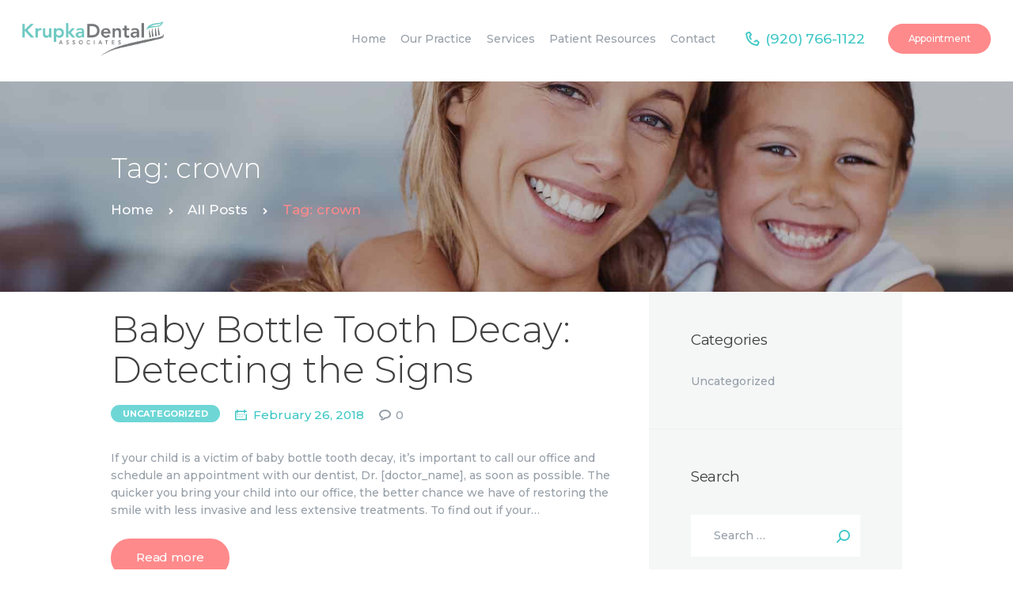

--- FILE ---
content_type: text/html; charset=UTF-8
request_url: https://krupkadental.com/tag/crown/
body_size: 19033
content:
<!DOCTYPE html>
<html lang="en-US" class="no-js scheme_default">
<head>
			<meta charset="UTF-8">
		<meta name="viewport" content="width=device-width, initial-scale=1, maximum-scale=1">
		<meta name="format-detection" content="telephone=no">
		<link rel="profile" href="https://gmpg.org/xfn/11">
		<link rel="pingback" href="https://krupkadental.com/xmlrpc.php">
		<title>crown | Krupka Dental</title>
<meta name='robots' content='max-image-preview:large' />
	<style>img:is([sizes="auto" i], [sizes^="auto," i]) { contain-intrinsic-size: 3000px 1500px }</style>
	<link rel='dns-prefetch' href='//fonts.googleapis.com' />
<link rel="alternate" type="application/rss+xml" title="Krupka Dental &raquo; Feed" href="https://krupkadental.com/feed/" />
<link rel="alternate" type="application/rss+xml" title="Krupka Dental &raquo; Comments Feed" href="https://krupkadental.com/comments/feed/" />
<link rel="alternate" type="application/rss+xml" title="Krupka Dental &raquo; crown Tag Feed" href="https://krupkadental.com/tag/crown/feed/" />
		<!-- This site uses the Google Analytics by MonsterInsights plugin v9.11.1 - Using Analytics tracking - https://www.monsterinsights.com/ -->
							<script src="//www.googletagmanager.com/gtag/js?id=G-Z4WTG01RXP"  data-cfasync="false" data-wpfc-render="false" type="text/javascript" async></script>
			<script data-cfasync="false" data-wpfc-render="false" type="text/javascript">
				var mi_version = '9.11.1';
				var mi_track_user = true;
				var mi_no_track_reason = '';
								var MonsterInsightsDefaultLocations = {"page_location":"https:\/\/krupkadental.com\/tag\/crown\/"};
								if ( typeof MonsterInsightsPrivacyGuardFilter === 'function' ) {
					var MonsterInsightsLocations = (typeof MonsterInsightsExcludeQuery === 'object') ? MonsterInsightsPrivacyGuardFilter( MonsterInsightsExcludeQuery ) : MonsterInsightsPrivacyGuardFilter( MonsterInsightsDefaultLocations );
				} else {
					var MonsterInsightsLocations = (typeof MonsterInsightsExcludeQuery === 'object') ? MonsterInsightsExcludeQuery : MonsterInsightsDefaultLocations;
				}

								var disableStrs = [
										'ga-disable-G-Z4WTG01RXP',
									];

				/* Function to detect opted out users */
				function __gtagTrackerIsOptedOut() {
					for (var index = 0; index < disableStrs.length; index++) {
						if (document.cookie.indexOf(disableStrs[index] + '=true') > -1) {
							return true;
						}
					}

					return false;
				}

				/* Disable tracking if the opt-out cookie exists. */
				if (__gtagTrackerIsOptedOut()) {
					for (var index = 0; index < disableStrs.length; index++) {
						window[disableStrs[index]] = true;
					}
				}

				/* Opt-out function */
				function __gtagTrackerOptout() {
					for (var index = 0; index < disableStrs.length; index++) {
						document.cookie = disableStrs[index] + '=true; expires=Thu, 31 Dec 2099 23:59:59 UTC; path=/';
						window[disableStrs[index]] = true;
					}
				}

				if ('undefined' === typeof gaOptout) {
					function gaOptout() {
						__gtagTrackerOptout();
					}
				}
								window.dataLayer = window.dataLayer || [];

				window.MonsterInsightsDualTracker = {
					helpers: {},
					trackers: {},
				};
				if (mi_track_user) {
					function __gtagDataLayer() {
						dataLayer.push(arguments);
					}

					function __gtagTracker(type, name, parameters) {
						if (!parameters) {
							parameters = {};
						}

						if (parameters.send_to) {
							__gtagDataLayer.apply(null, arguments);
							return;
						}

						if (type === 'event') {
														parameters.send_to = monsterinsights_frontend.v4_id;
							var hookName = name;
							if (typeof parameters['event_category'] !== 'undefined') {
								hookName = parameters['event_category'] + ':' + name;
							}

							if (typeof MonsterInsightsDualTracker.trackers[hookName] !== 'undefined') {
								MonsterInsightsDualTracker.trackers[hookName](parameters);
							} else {
								__gtagDataLayer('event', name, parameters);
							}
							
						} else {
							__gtagDataLayer.apply(null, arguments);
						}
					}

					__gtagTracker('js', new Date());
					__gtagTracker('set', {
						'developer_id.dZGIzZG': true,
											});
					if ( MonsterInsightsLocations.page_location ) {
						__gtagTracker('set', MonsterInsightsLocations);
					}
										__gtagTracker('config', 'G-Z4WTG01RXP', {"forceSSL":"true","link_attribution":"true"} );
										window.gtag = __gtagTracker;										(function () {
						/* https://developers.google.com/analytics/devguides/collection/analyticsjs/ */
						/* ga and __gaTracker compatibility shim. */
						var noopfn = function () {
							return null;
						};
						var newtracker = function () {
							return new Tracker();
						};
						var Tracker = function () {
							return null;
						};
						var p = Tracker.prototype;
						p.get = noopfn;
						p.set = noopfn;
						p.send = function () {
							var args = Array.prototype.slice.call(arguments);
							args.unshift('send');
							__gaTracker.apply(null, args);
						};
						var __gaTracker = function () {
							var len = arguments.length;
							if (len === 0) {
								return;
							}
							var f = arguments[len - 1];
							if (typeof f !== 'object' || f === null || typeof f.hitCallback !== 'function') {
								if ('send' === arguments[0]) {
									var hitConverted, hitObject = false, action;
									if ('event' === arguments[1]) {
										if ('undefined' !== typeof arguments[3]) {
											hitObject = {
												'eventAction': arguments[3],
												'eventCategory': arguments[2],
												'eventLabel': arguments[4],
												'value': arguments[5] ? arguments[5] : 1,
											}
										}
									}
									if ('pageview' === arguments[1]) {
										if ('undefined' !== typeof arguments[2]) {
											hitObject = {
												'eventAction': 'page_view',
												'page_path': arguments[2],
											}
										}
									}
									if (typeof arguments[2] === 'object') {
										hitObject = arguments[2];
									}
									if (typeof arguments[5] === 'object') {
										Object.assign(hitObject, arguments[5]);
									}
									if ('undefined' !== typeof arguments[1].hitType) {
										hitObject = arguments[1];
										if ('pageview' === hitObject.hitType) {
											hitObject.eventAction = 'page_view';
										}
									}
									if (hitObject) {
										action = 'timing' === arguments[1].hitType ? 'timing_complete' : hitObject.eventAction;
										hitConverted = mapArgs(hitObject);
										__gtagTracker('event', action, hitConverted);
									}
								}
								return;
							}

							function mapArgs(args) {
								var arg, hit = {};
								var gaMap = {
									'eventCategory': 'event_category',
									'eventAction': 'event_action',
									'eventLabel': 'event_label',
									'eventValue': 'event_value',
									'nonInteraction': 'non_interaction',
									'timingCategory': 'event_category',
									'timingVar': 'name',
									'timingValue': 'value',
									'timingLabel': 'event_label',
									'page': 'page_path',
									'location': 'page_location',
									'title': 'page_title',
									'referrer' : 'page_referrer',
								};
								for (arg in args) {
																		if (!(!args.hasOwnProperty(arg) || !gaMap.hasOwnProperty(arg))) {
										hit[gaMap[arg]] = args[arg];
									} else {
										hit[arg] = args[arg];
									}
								}
								return hit;
							}

							try {
								f.hitCallback();
							} catch (ex) {
							}
						};
						__gaTracker.create = newtracker;
						__gaTracker.getByName = newtracker;
						__gaTracker.getAll = function () {
							return [];
						};
						__gaTracker.remove = noopfn;
						__gaTracker.loaded = true;
						window['__gaTracker'] = __gaTracker;
					})();
									} else {
										console.log("");
					(function () {
						function __gtagTracker() {
							return null;
						}

						window['__gtagTracker'] = __gtagTracker;
						window['gtag'] = __gtagTracker;
					})();
									}
			</script>
							<!-- / Google Analytics by MonsterInsights -->
		<script type="text/javascript">
/* <![CDATA[ */
window._wpemojiSettings = {"baseUrl":"https:\/\/s.w.org\/images\/core\/emoji\/16.0.1\/72x72\/","ext":".png","svgUrl":"https:\/\/s.w.org\/images\/core\/emoji\/16.0.1\/svg\/","svgExt":".svg","source":{"concatemoji":"https:\/\/krupkadental.com\/wp-includes\/js\/wp-emoji-release.min.js?ver=6.8.3"}};
/*! This file is auto-generated */
!function(s,n){var o,i,e;function c(e){try{var t={supportTests:e,timestamp:(new Date).valueOf()};sessionStorage.setItem(o,JSON.stringify(t))}catch(e){}}function p(e,t,n){e.clearRect(0,0,e.canvas.width,e.canvas.height),e.fillText(t,0,0);var t=new Uint32Array(e.getImageData(0,0,e.canvas.width,e.canvas.height).data),a=(e.clearRect(0,0,e.canvas.width,e.canvas.height),e.fillText(n,0,0),new Uint32Array(e.getImageData(0,0,e.canvas.width,e.canvas.height).data));return t.every(function(e,t){return e===a[t]})}function u(e,t){e.clearRect(0,0,e.canvas.width,e.canvas.height),e.fillText(t,0,0);for(var n=e.getImageData(16,16,1,1),a=0;a<n.data.length;a++)if(0!==n.data[a])return!1;return!0}function f(e,t,n,a){switch(t){case"flag":return n(e,"\ud83c\udff3\ufe0f\u200d\u26a7\ufe0f","\ud83c\udff3\ufe0f\u200b\u26a7\ufe0f")?!1:!n(e,"\ud83c\udde8\ud83c\uddf6","\ud83c\udde8\u200b\ud83c\uddf6")&&!n(e,"\ud83c\udff4\udb40\udc67\udb40\udc62\udb40\udc65\udb40\udc6e\udb40\udc67\udb40\udc7f","\ud83c\udff4\u200b\udb40\udc67\u200b\udb40\udc62\u200b\udb40\udc65\u200b\udb40\udc6e\u200b\udb40\udc67\u200b\udb40\udc7f");case"emoji":return!a(e,"\ud83e\udedf")}return!1}function g(e,t,n,a){var r="undefined"!=typeof WorkerGlobalScope&&self instanceof WorkerGlobalScope?new OffscreenCanvas(300,150):s.createElement("canvas"),o=r.getContext("2d",{willReadFrequently:!0}),i=(o.textBaseline="top",o.font="600 32px Arial",{});return e.forEach(function(e){i[e]=t(o,e,n,a)}),i}function t(e){var t=s.createElement("script");t.src=e,t.defer=!0,s.head.appendChild(t)}"undefined"!=typeof Promise&&(o="wpEmojiSettingsSupports",i=["flag","emoji"],n.supports={everything:!0,everythingExceptFlag:!0},e=new Promise(function(e){s.addEventListener("DOMContentLoaded",e,{once:!0})}),new Promise(function(t){var n=function(){try{var e=JSON.parse(sessionStorage.getItem(o));if("object"==typeof e&&"number"==typeof e.timestamp&&(new Date).valueOf()<e.timestamp+604800&&"object"==typeof e.supportTests)return e.supportTests}catch(e){}return null}();if(!n){if("undefined"!=typeof Worker&&"undefined"!=typeof OffscreenCanvas&&"undefined"!=typeof URL&&URL.createObjectURL&&"undefined"!=typeof Blob)try{var e="postMessage("+g.toString()+"("+[JSON.stringify(i),f.toString(),p.toString(),u.toString()].join(",")+"));",a=new Blob([e],{type:"text/javascript"}),r=new Worker(URL.createObjectURL(a),{name:"wpTestEmojiSupports"});return void(r.onmessage=function(e){c(n=e.data),r.terminate(),t(n)})}catch(e){}c(n=g(i,f,p,u))}t(n)}).then(function(e){for(var t in e)n.supports[t]=e[t],n.supports.everything=n.supports.everything&&n.supports[t],"flag"!==t&&(n.supports.everythingExceptFlag=n.supports.everythingExceptFlag&&n.supports[t]);n.supports.everythingExceptFlag=n.supports.everythingExceptFlag&&!n.supports.flag,n.DOMReady=!1,n.readyCallback=function(){n.DOMReady=!0}}).then(function(){return e}).then(function(){var e;n.supports.everything||(n.readyCallback(),(e=n.source||{}).concatemoji?t(e.concatemoji):e.wpemoji&&e.twemoji&&(t(e.twemoji),t(e.wpemoji)))}))}((window,document),window._wpemojiSettings);
/* ]]> */
</script>
<style id='wp-emoji-styles-inline-css' type='text/css'>

	img.wp-smiley, img.emoji {
		display: inline !important;
		border: none !important;
		box-shadow: none !important;
		height: 1em !important;
		width: 1em !important;
		margin: 0 0.07em !important;
		vertical-align: -0.1em !important;
		background: none !important;
		padding: 0 !important;
	}
</style>
<link property="stylesheet" rel='stylesheet' id='wp-block-library-css' href='https://krupkadental.com/wp-includes/css/dist/block-library/style.min.css?ver=6.8.3' type='text/css' media='all' />
<style id='classic-theme-styles-inline-css' type='text/css'>
/*! This file is auto-generated */
.wp-block-button__link{color:#fff;background-color:#32373c;border-radius:9999px;box-shadow:none;text-decoration:none;padding:calc(.667em + 2px) calc(1.333em + 2px);font-size:1.125em}.wp-block-file__button{background:#32373c;color:#fff;text-decoration:none}
</style>
<style id='global-styles-inline-css' type='text/css'>
:root{--wp--preset--aspect-ratio--square: 1;--wp--preset--aspect-ratio--4-3: 4/3;--wp--preset--aspect-ratio--3-4: 3/4;--wp--preset--aspect-ratio--3-2: 3/2;--wp--preset--aspect-ratio--2-3: 2/3;--wp--preset--aspect-ratio--16-9: 16/9;--wp--preset--aspect-ratio--9-16: 9/16;--wp--preset--color--black: #000000;--wp--preset--color--cyan-bluish-gray: #abb8c3;--wp--preset--color--white: #ffffff;--wp--preset--color--pale-pink: #f78da7;--wp--preset--color--vivid-red: #cf2e2e;--wp--preset--color--luminous-vivid-orange: #ff6900;--wp--preset--color--luminous-vivid-amber: #fcb900;--wp--preset--color--light-green-cyan: #7bdcb5;--wp--preset--color--vivid-green-cyan: #00d084;--wp--preset--color--pale-cyan-blue: #8ed1fc;--wp--preset--color--vivid-cyan-blue: #0693e3;--wp--preset--color--vivid-purple: #9b51e0;--wp--preset--gradient--vivid-cyan-blue-to-vivid-purple: linear-gradient(135deg,rgba(6,147,227,1) 0%,rgb(155,81,224) 100%);--wp--preset--gradient--light-green-cyan-to-vivid-green-cyan: linear-gradient(135deg,rgb(122,220,180) 0%,rgb(0,208,130) 100%);--wp--preset--gradient--luminous-vivid-amber-to-luminous-vivid-orange: linear-gradient(135deg,rgba(252,185,0,1) 0%,rgba(255,105,0,1) 100%);--wp--preset--gradient--luminous-vivid-orange-to-vivid-red: linear-gradient(135deg,rgba(255,105,0,1) 0%,rgb(207,46,46) 100%);--wp--preset--gradient--very-light-gray-to-cyan-bluish-gray: linear-gradient(135deg,rgb(238,238,238) 0%,rgb(169,184,195) 100%);--wp--preset--gradient--cool-to-warm-spectrum: linear-gradient(135deg,rgb(74,234,220) 0%,rgb(151,120,209) 20%,rgb(207,42,186) 40%,rgb(238,44,130) 60%,rgb(251,105,98) 80%,rgb(254,248,76) 100%);--wp--preset--gradient--blush-light-purple: linear-gradient(135deg,rgb(255,206,236) 0%,rgb(152,150,240) 100%);--wp--preset--gradient--blush-bordeaux: linear-gradient(135deg,rgb(254,205,165) 0%,rgb(254,45,45) 50%,rgb(107,0,62) 100%);--wp--preset--gradient--luminous-dusk: linear-gradient(135deg,rgb(255,203,112) 0%,rgb(199,81,192) 50%,rgb(65,88,208) 100%);--wp--preset--gradient--pale-ocean: linear-gradient(135deg,rgb(255,245,203) 0%,rgb(182,227,212) 50%,rgb(51,167,181) 100%);--wp--preset--gradient--electric-grass: linear-gradient(135deg,rgb(202,248,128) 0%,rgb(113,206,126) 100%);--wp--preset--gradient--midnight: linear-gradient(135deg,rgb(2,3,129) 0%,rgb(40,116,252) 100%);--wp--preset--font-size--small: 13px;--wp--preset--font-size--medium: 20px;--wp--preset--font-size--large: 36px;--wp--preset--font-size--x-large: 42px;--wp--preset--spacing--20: 0.44rem;--wp--preset--spacing--30: 0.67rem;--wp--preset--spacing--40: 1rem;--wp--preset--spacing--50: 1.5rem;--wp--preset--spacing--60: 2.25rem;--wp--preset--spacing--70: 3.38rem;--wp--preset--spacing--80: 5.06rem;--wp--preset--shadow--natural: 6px 6px 9px rgba(0, 0, 0, 0.2);--wp--preset--shadow--deep: 12px 12px 50px rgba(0, 0, 0, 0.4);--wp--preset--shadow--sharp: 6px 6px 0px rgba(0, 0, 0, 0.2);--wp--preset--shadow--outlined: 6px 6px 0px -3px rgba(255, 255, 255, 1), 6px 6px rgba(0, 0, 0, 1);--wp--preset--shadow--crisp: 6px 6px 0px rgba(0, 0, 0, 1);}:where(.is-layout-flex){gap: 0.5em;}:where(.is-layout-grid){gap: 0.5em;}body .is-layout-flex{display: flex;}.is-layout-flex{flex-wrap: wrap;align-items: center;}.is-layout-flex > :is(*, div){margin: 0;}body .is-layout-grid{display: grid;}.is-layout-grid > :is(*, div){margin: 0;}:where(.wp-block-columns.is-layout-flex){gap: 2em;}:where(.wp-block-columns.is-layout-grid){gap: 2em;}:where(.wp-block-post-template.is-layout-flex){gap: 1.25em;}:where(.wp-block-post-template.is-layout-grid){gap: 1.25em;}.has-black-color{color: var(--wp--preset--color--black) !important;}.has-cyan-bluish-gray-color{color: var(--wp--preset--color--cyan-bluish-gray) !important;}.has-white-color{color: var(--wp--preset--color--white) !important;}.has-pale-pink-color{color: var(--wp--preset--color--pale-pink) !important;}.has-vivid-red-color{color: var(--wp--preset--color--vivid-red) !important;}.has-luminous-vivid-orange-color{color: var(--wp--preset--color--luminous-vivid-orange) !important;}.has-luminous-vivid-amber-color{color: var(--wp--preset--color--luminous-vivid-amber) !important;}.has-light-green-cyan-color{color: var(--wp--preset--color--light-green-cyan) !important;}.has-vivid-green-cyan-color{color: var(--wp--preset--color--vivid-green-cyan) !important;}.has-pale-cyan-blue-color{color: var(--wp--preset--color--pale-cyan-blue) !important;}.has-vivid-cyan-blue-color{color: var(--wp--preset--color--vivid-cyan-blue) !important;}.has-vivid-purple-color{color: var(--wp--preset--color--vivid-purple) !important;}.has-black-background-color{background-color: var(--wp--preset--color--black) !important;}.has-cyan-bluish-gray-background-color{background-color: var(--wp--preset--color--cyan-bluish-gray) !important;}.has-white-background-color{background-color: var(--wp--preset--color--white) !important;}.has-pale-pink-background-color{background-color: var(--wp--preset--color--pale-pink) !important;}.has-vivid-red-background-color{background-color: var(--wp--preset--color--vivid-red) !important;}.has-luminous-vivid-orange-background-color{background-color: var(--wp--preset--color--luminous-vivid-orange) !important;}.has-luminous-vivid-amber-background-color{background-color: var(--wp--preset--color--luminous-vivid-amber) !important;}.has-light-green-cyan-background-color{background-color: var(--wp--preset--color--light-green-cyan) !important;}.has-vivid-green-cyan-background-color{background-color: var(--wp--preset--color--vivid-green-cyan) !important;}.has-pale-cyan-blue-background-color{background-color: var(--wp--preset--color--pale-cyan-blue) !important;}.has-vivid-cyan-blue-background-color{background-color: var(--wp--preset--color--vivid-cyan-blue) !important;}.has-vivid-purple-background-color{background-color: var(--wp--preset--color--vivid-purple) !important;}.has-black-border-color{border-color: var(--wp--preset--color--black) !important;}.has-cyan-bluish-gray-border-color{border-color: var(--wp--preset--color--cyan-bluish-gray) !important;}.has-white-border-color{border-color: var(--wp--preset--color--white) !important;}.has-pale-pink-border-color{border-color: var(--wp--preset--color--pale-pink) !important;}.has-vivid-red-border-color{border-color: var(--wp--preset--color--vivid-red) !important;}.has-luminous-vivid-orange-border-color{border-color: var(--wp--preset--color--luminous-vivid-orange) !important;}.has-luminous-vivid-amber-border-color{border-color: var(--wp--preset--color--luminous-vivid-amber) !important;}.has-light-green-cyan-border-color{border-color: var(--wp--preset--color--light-green-cyan) !important;}.has-vivid-green-cyan-border-color{border-color: var(--wp--preset--color--vivid-green-cyan) !important;}.has-pale-cyan-blue-border-color{border-color: var(--wp--preset--color--pale-cyan-blue) !important;}.has-vivid-cyan-blue-border-color{border-color: var(--wp--preset--color--vivid-cyan-blue) !important;}.has-vivid-purple-border-color{border-color: var(--wp--preset--color--vivid-purple) !important;}.has-vivid-cyan-blue-to-vivid-purple-gradient-background{background: var(--wp--preset--gradient--vivid-cyan-blue-to-vivid-purple) !important;}.has-light-green-cyan-to-vivid-green-cyan-gradient-background{background: var(--wp--preset--gradient--light-green-cyan-to-vivid-green-cyan) !important;}.has-luminous-vivid-amber-to-luminous-vivid-orange-gradient-background{background: var(--wp--preset--gradient--luminous-vivid-amber-to-luminous-vivid-orange) !important;}.has-luminous-vivid-orange-to-vivid-red-gradient-background{background: var(--wp--preset--gradient--luminous-vivid-orange-to-vivid-red) !important;}.has-very-light-gray-to-cyan-bluish-gray-gradient-background{background: var(--wp--preset--gradient--very-light-gray-to-cyan-bluish-gray) !important;}.has-cool-to-warm-spectrum-gradient-background{background: var(--wp--preset--gradient--cool-to-warm-spectrum) !important;}.has-blush-light-purple-gradient-background{background: var(--wp--preset--gradient--blush-light-purple) !important;}.has-blush-bordeaux-gradient-background{background: var(--wp--preset--gradient--blush-bordeaux) !important;}.has-luminous-dusk-gradient-background{background: var(--wp--preset--gradient--luminous-dusk) !important;}.has-pale-ocean-gradient-background{background: var(--wp--preset--gradient--pale-ocean) !important;}.has-electric-grass-gradient-background{background: var(--wp--preset--gradient--electric-grass) !important;}.has-midnight-gradient-background{background: var(--wp--preset--gradient--midnight) !important;}.has-small-font-size{font-size: var(--wp--preset--font-size--small) !important;}.has-medium-font-size{font-size: var(--wp--preset--font-size--medium) !important;}.has-large-font-size{font-size: var(--wp--preset--font-size--large) !important;}.has-x-large-font-size{font-size: var(--wp--preset--font-size--x-large) !important;}
:where(.wp-block-post-template.is-layout-flex){gap: 1.25em;}:where(.wp-block-post-template.is-layout-grid){gap: 1.25em;}
:where(.wp-block-columns.is-layout-flex){gap: 2em;}:where(.wp-block-columns.is-layout-grid){gap: 2em;}
:root :where(.wp-block-pullquote){font-size: 1.5em;line-height: 1.6;}
</style>
<link property="stylesheet" rel='stylesheet' id='essential-grid-plugin-settings-css' href='https://krupkadental.com/wp-content/plugins/essential-grid/public/assets/css/settings.css?ver=2.1.6.1' type='text/css' media='all' />
<link property="stylesheet" rel='stylesheet' id='tp-open-sans-css' href='https://fonts.googleapis.com/css?family=Open+Sans%3A300%2C400%2C600%2C700%2C800&#038;ver=6.8.3' type='text/css' media='all' />
<link property="stylesheet" rel='stylesheet' id='tp-raleway-css' href='https://fonts.googleapis.com/css?family=Raleway%3A100%2C200%2C300%2C400%2C500%2C600%2C700%2C800%2C900&#038;ver=6.8.3' type='text/css' media='all' />
<link property="stylesheet" rel='stylesheet' id='tp-droid-serif-css' href='https://fonts.googleapis.com/css?family=Droid+Serif%3A400%2C700&#038;ver=6.8.3' type='text/css' media='all' />
<link property="stylesheet" rel='stylesheet' id='trx_addons-icons-css' href='https://krupkadental.com/wp-content/plugins/trx_addons/css/font-icons/css/trx_addons_icons-embedded.css?ver=6.8.3' type='text/css' media='all' />
<link property="stylesheet" rel='stylesheet' id='swiperslider-css' href='https://krupkadental.com/wp-content/plugins/trx_addons/js/swiper/swiper.min.css' type='text/css' media='all' />
<link property="stylesheet" rel='stylesheet' id='magnific-popup-css' href='https://krupkadental.com/wp-content/plugins/trx_addons/js/magnific/magnific-popup.min.css' type='text/css' media='all' />
<link property="stylesheet" rel='stylesheet' id='trx_addons-css' href='https://krupkadental.com/wp-content/plugins/trx_addons/css/trx_addons.css' type='text/css' media='all' />
<link property="stylesheet" rel='stylesheet' id='trx_addons-animation-css' href='https://krupkadental.com/wp-content/plugins/trx_addons/css/trx_addons.animation.css?ver=6.8.3' type='text/css' media='all' />
<link property="stylesheet" rel='stylesheet' id='prodent-font-google_fonts-css' href='https://fonts.googleapis.com/css?family=Montserrat%3A300%2C300italic%2C400%2C400italic%2C500%2C500italic%2C700%2C700italic&#038;subset=latin%2Clatin-ext&#038;ver=6.8.3' type='text/css' media='all' />
<link property="stylesheet" rel='stylesheet' id='prodent-icons-css' href='https://krupkadental.com/wp-content/themes/prodent/css/font-icons/css/fontello-embedded.css?ver=6.8.3' type='text/css' media='all' />
<link property="stylesheet" rel='stylesheet' id='prodent-main-css' href='https://krupkadental.com/wp-content/themes/prodent/style.css' type='text/css' media='all' />
<link property="stylesheet" rel='stylesheet' id='prodent-styles-css' href='https://krupkadental.com/wp-content/themes/prodent/css/__styles.css?ver=6.8.3' type='text/css' media='all' />
<link property="stylesheet" rel='stylesheet' id='prodent-colors-css' href='https://krupkadental.com/wp-content/themes/prodent/css/__colors.css?ver=6.8.3' type='text/css' media='all' />
<link property="stylesheet" rel='stylesheet' id='mediaelement-css' href='https://krupkadental.com/wp-includes/js/mediaelement/mediaelementplayer-legacy.min.css?ver=4.2.17' type='text/css' media='all' />
<link property="stylesheet" rel='stylesheet' id='wp-mediaelement-css' href='https://krupkadental.com/wp-includes/js/mediaelement/wp-mediaelement.min.css?ver=6.8.3' type='text/css' media='all' />
<link property="stylesheet" rel='stylesheet' id='prodent-child-css' href='https://krupkadental.com/wp-content/themes/prodent-child/style.css' type='text/css' media='all' />
<link property="stylesheet" rel='stylesheet' id='prodent-responsive-css' href='https://krupkadental.com/wp-content/themes/prodent/css/responsive.css?ver=6.8.3' type='text/css' media='all' />
<script type="text/javascript" src="https://krupkadental.com/wp-content/plugins/google-analytics-for-wordpress/assets/js/frontend-gtag.min.js?ver=9.11.1" id="monsterinsights-frontend-script-js" async="async" data-wp-strategy="async"></script>
<script data-cfasync="false" data-wpfc-render="false" type="text/javascript" id='monsterinsights-frontend-script-js-extra'>/* <![CDATA[ */
var monsterinsights_frontend = {"js_events_tracking":"true","download_extensions":"doc,pdf,ppt,zip,xls,docx,pptx,xlsx","inbound_paths":"[{\"path\":\"\\\/go\\\/\",\"label\":\"affiliate\"},{\"path\":\"\\\/recommend\\\/\",\"label\":\"affiliate\"}]","home_url":"https:\/\/krupkadental.com","hash_tracking":"false","v4_id":"G-Z4WTG01RXP"};/* ]]> */
</script>
<script type="text/javascript" src="https://krupkadental.com/wp-includes/js/jquery/jquery.min.js?ver=3.7.1" id="jquery-core-js"></script>
<script type="text/javascript" src="https://krupkadental.com/wp-includes/js/jquery/jquery-migrate.min.js?ver=3.4.1" id="jquery-migrate-js"></script>
<script></script><link rel="https://api.w.org/" href="https://krupkadental.com/wp-json/" /><link rel="alternate" title="JSON" type="application/json" href="https://krupkadental.com/wp-json/wp/v2/tags/99" /><link rel="EditURI" type="application/rsd+xml" title="RSD" href="https://krupkadental.com/xmlrpc.php?rsd" />
<meta name="generator" content="WordPress 6.8.3" />
<!-- HFCM by 99 Robots - Snippet # 1: Google Analytics 4 -->
<!-- Global site tag (gtag.js) - Google Analytics -->
<script async src="https://www.googletagmanager.com/gtag/js?id=G-4CXYSQBQ34"></script>
<script>
  window.dataLayer = window.dataLayer || [];
  function gtag(){dataLayer.push(arguments);}
  gtag('js', new Date());

  gtag('config', 'G-4CXYSQBQ34');
</script>
<!-- /end HFCM by 99 Robots -->
<style type="text/css">.recentcomments a{display:inline !important;padding:0 !important;margin:0 !important;}</style>

<!-- This site is optimized with the Simple SEO plugin v2.0.33 - https://wordpress.org/plugins/cds-simple-seo/ -->
<meta property="og:site_name" content="Krupka Dental" />
<meta property="og:url" content="https://krupkadental.com/tag/crown/" />
<meta property="og:type" content="website" />
<meta property="og:title" content="crown | Krupka Dental" />
<meta name="twitter:title" content="crown | Krupka Dental" />
<meta name="google-site-verification" content="Q8Wb3aoA4Awh00983jS7mfSgzFANdkAUlWgGf3orGj0" />
<link rel="canonical" href="https://krupkadental.com/2018/02/26/baby-bottle-tooth-decay-detecting-the-signs/" />
<!-- / Simple SEO plugin. -->



<!-- This site uses the Google Analytics by Simple SEO plugin 2.0.33 - https://wordpress.org/plugins/cds-simple-seo/ --><script type="text/javascript" src="https://www.google-analytics.com/analytics.js"></script>
<script>
(function(i,s,o,g,r,a,m){i['GoogleAnalyticsObject']=r;i[r]=i[r]||function(){
(i[r].q=i[r].q||[]).push(arguments)},i[r].l=1*new Date();a=s.createElement(o),
m=s.getElementsByTagName(o)[0];a.async=1;a.src=g;m.parentNode.insertBefore(a,m)
})(window,document,'script','https://www.google-analytics.com/analytics.js','ga');

ga('create', 'UA-96030019-1', 'auto');
ga('send', 'pageview');
</script>
<!-- / Google Analytics by Simple SEO -->

<meta name="generator" content="Powered by WPBakery Page Builder - drag and drop page builder for WordPress."/>
<meta name="generator" content="Powered by Slider Revolution 6.7.0 - responsive, Mobile-Friendly Slider Plugin for WordPress with comfortable drag and drop interface." />
<link rel="icon" href="https://krupkadental.com/wp-content/uploads/2022/04/cropped-Krupka-Dental-Favicon-32x32.png" sizes="32x32" />
<link rel="icon" href="https://krupkadental.com/wp-content/uploads/2022/04/cropped-Krupka-Dental-Favicon-192x192.png" sizes="192x192" />
<link rel="apple-touch-icon" href="https://krupkadental.com/wp-content/uploads/2022/04/cropped-Krupka-Dental-Favicon-180x180.png" />
<meta name="msapplication-TileImage" content="https://krupkadental.com/wp-content/uploads/2022/04/cropped-Krupka-Dental-Favicon-270x270.png" />
<script>function setREVStartSize(e){
			//window.requestAnimationFrame(function() {
				window.RSIW = window.RSIW===undefined ? window.innerWidth : window.RSIW;
				window.RSIH = window.RSIH===undefined ? window.innerHeight : window.RSIH;
				try {
					var pw = document.getElementById(e.c).parentNode.offsetWidth,
						newh;
					pw = pw===0 || isNaN(pw) || (e.l=="fullwidth" || e.layout=="fullwidth") ? window.RSIW : pw;
					e.tabw = e.tabw===undefined ? 0 : parseInt(e.tabw);
					e.thumbw = e.thumbw===undefined ? 0 : parseInt(e.thumbw);
					e.tabh = e.tabh===undefined ? 0 : parseInt(e.tabh);
					e.thumbh = e.thumbh===undefined ? 0 : parseInt(e.thumbh);
					e.tabhide = e.tabhide===undefined ? 0 : parseInt(e.tabhide);
					e.thumbhide = e.thumbhide===undefined ? 0 : parseInt(e.thumbhide);
					e.mh = e.mh===undefined || e.mh=="" || e.mh==="auto" ? 0 : parseInt(e.mh,0);
					if(e.layout==="fullscreen" || e.l==="fullscreen")
						newh = Math.max(e.mh,window.RSIH);
					else{
						e.gw = Array.isArray(e.gw) ? e.gw : [e.gw];
						for (var i in e.rl) if (e.gw[i]===undefined || e.gw[i]===0) e.gw[i] = e.gw[i-1];
						e.gh = e.el===undefined || e.el==="" || (Array.isArray(e.el) && e.el.length==0)? e.gh : e.el;
						e.gh = Array.isArray(e.gh) ? e.gh : [e.gh];
						for (var i in e.rl) if (e.gh[i]===undefined || e.gh[i]===0) e.gh[i] = e.gh[i-1];
											
						var nl = new Array(e.rl.length),
							ix = 0,
							sl;
						e.tabw = e.tabhide>=pw ? 0 : e.tabw;
						e.thumbw = e.thumbhide>=pw ? 0 : e.thumbw;
						e.tabh = e.tabhide>=pw ? 0 : e.tabh;
						e.thumbh = e.thumbhide>=pw ? 0 : e.thumbh;
						for (var i in e.rl) nl[i] = e.rl[i]<window.RSIW ? 0 : e.rl[i];
						sl = nl[0];
						for (var i in nl) if (sl>nl[i] && nl[i]>0) { sl = nl[i]; ix=i;}
						var m = pw>(e.gw[ix]+e.tabw+e.thumbw) ? 1 : (pw-(e.tabw+e.thumbw)) / (e.gw[ix]);
						newh =  (e.gh[ix] * m) + (e.tabh + e.thumbh);
					}
					var el = document.getElementById(e.c);
					if (el!==null && el) el.style.height = newh+"px";
					el = document.getElementById(e.c+"_wrapper");
					if (el!==null && el) {
						el.style.height = newh+"px";
						el.style.display = "block";
					}
				} catch(e){
					console.log("Failure at Presize of Slider:" + e)
				}
			//});
		  };</script>
		<style type="text/css" id="wp-custom-css">
			.top_panel{margin-bottom:0px !important;}
.sc_layouts_menu_nav>li ul {
	width: 250px !important;
}
.footer_wrap{margin-top:0px !important;}
.home-about h6{color:#ffffff !important;}
.home-about p{color:#ffffff !important;}

.sc_testimonials_item{
    min-height: 375px;
    background-color: #f5f7f7;
}
.home-cta{min-height:200px !important;}
.home-cta header h4{
	font-size:20px;
	color:#ffffff;
}
.home-cta{color:#ffffff;}
#home-ctas .vc_column_container{position:relative;}
#home-ctas .vc_cta3-container{margin:0 !important;}
#home-ctas .vc_btn3-container{margin:0 auto !important;position:absolute;top:180px;left:33%;}
#home-ctas .vc_btn3{margin:0 auto !important;}

input.wpcf7-form-control, textarea.wpcf7-form-control{border: 1px solid #6ed7d6 !important;}

.breadcrumbs_delimiter, .scheme_default .sc_layouts_title_breadcrumbs a, .sc_layouts_title_caption{color:#ffffff !important;}

.sc_layouts_title_caption{font-size:35px;}

@media (max-width: 479px) {
.sc_action_item_description, .sc_action_item_info {
    display: block;
}
}
.sc_team_item .icons, .sc_team_item .mask{display:none !important;}
.team_member_page, .sc_team.sc_team_default {margin-top:50px;}

#menu-main-menu li ul li a{font-size:12px !important;}
#menu-main-menu li ul{width:300px !important;}

/*@media (max-width: 600px) {
	.home-cta{position:relative !important;}
	#home-ctas{position:relative;}
	#learn-more-ctas a{margin-top:-180px !important;}
}*/		</style>
		<noscript><style> .wpb_animate_when_almost_visible { opacity: 1; }</style></noscript><style type="text/css" id="trx_addons-inline-styles-inline-css">.vc_custom_1505045794229{padding-right: 2em !important;padding-left: 2em !important;}.vc_custom_1519858091497{background: #3ec7c5 url(https://krupkadental.com/wp-content/uploads/2017/07/banner.jpg?id=1219) !important;background-position: center right !important;background-repeat: no-repeat !important;background-size: cover !important;}.vc_custom_1505047311143{margin-top: -1.45rem !important;}.vc_custom_1505046754490{margin-top: -1.6rem !important;}.vc_custom_1505052523884{background-color: #ffffff !important;}.vc_custom_1505054074990{margin-top: 0.4rem !important;}.vc_custom_1505053748443{margin-top: -0.55rem !important;}.vc_custom_1505054082968{margin-top: 0.4rem !important;}</style><style id='rs-plugin-settings-inline-css' type='text/css'>
#rs-demo-id {}
</style></head>

<body data-rsssl=1 class="archive tag tag-crown tag-99 wp-theme-prodent wp-child-theme-prodent-child body_tag scheme_default blog_mode_blog body_style_wide  is_stream blog_style_excerpt sidebar_show sidebar_right header_type_custom header_style_header-custom-13 header_position_default menu_style_top no_layout wpb-js-composer js-comp-ver-7.1 vc_responsive">

	
	<div class="body_wrap">

		<div class="page_wrap"><header class="top_panel top_panel_custom top_panel_custom_13 top_panel_custom_header-fullwidth-simple without_bg_image scheme_default"><div class="vc_row wpb_row vc_row-fluid vc_custom_1505045794229 vc_row-o-content-middle vc_row-flex sc_layouts_row sc_layouts_row_type_compact sc_layouts_row_fixed"><div class="wpb_column vc_column_container vc_col-sm-2 sc_layouts_column sc_layouts_column_align_left sc_layouts_column_icons_position_left"><div class="vc_column-inner"><div class="wpb_wrapper"><div class="sc_layouts_item"><a href="https://krupkadental.com/" id="sc_layouts_logo_1803027567" class="sc_layouts_logo sc_layouts_logo_default"><img class="logo_image" src="https://krupkadental.com/wp-content/uploads/2018/02/logo-1.png" alt="" width="526" height="131"></a><!-- /.sc_layouts_logo --></div></div></div></div><div class="wpb_column vc_column_container vc_col-sm-10 sc_layouts_column sc_layouts_column_align_right sc_layouts_column_icons_position_left"><div class="vc_column-inner"><div class="wpb_wrapper"><div class="sc_layouts_item"><nav class="sc_layouts_menu sc_layouts_menu_default menu_hover_fade hide_on_mobile" id="sc_layouts_menu_123567438" data-animation-in="fadeInUpSmall" data-animation-out="fadeOutDownSmall"		><ul id="menu-main-menu" class="sc_layouts_menu_nav"><li id="menu-item-710" class="menu-item menu-item-type-post_type menu-item-object-page menu-item-home menu-item-710"><a href="https://krupkadental.com/"><span>Home</span></a></li><li id="menu-item-785" class="menu-item menu-item-type-post_type menu-item-object-page menu-item-785"><a href="https://krupkadental.com/our-practice/"><span>Our Practice</span></a></li><li id="menu-item-94" class="menu-item menu-item-type-post_type menu-item-object-page menu-item-has-children menu-item-94"><a href="https://krupkadental.com/our-services/"><span>Services</span></a>
<ul class="sub-menu"><li id="menu-item-1051" class="menu-item menu-item-type-post_type menu-item-object-page menu-item-1051"><a href="https://krupkadental.com/our-services/dental-bridges/"><span>Dental Bridges</span></a></li><li id="menu-item-1053" class="menu-item menu-item-type-post_type menu-item-object-page menu-item-1053"><a href="https://krupkadental.com/our-services/dental-implants/"><span>Dental Implants</span></a></li><li id="menu-item-1052" class="menu-item menu-item-type-post_type menu-item-object-page menu-item-1052"><a href="https://krupkadental.com/our-services/dental-emergency-care/"><span>Dental Emergency Care</span></a></li><li id="menu-item-1054" class="menu-item menu-item-type-post_type menu-item-object-page menu-item-1054"><a href="https://krupkadental.com/our-services/dental-veneers/"><span>Dental Veneers</span></a></li><li id="menu-item-1055" class="menu-item menu-item-type-post_type menu-item-object-page menu-item-1055"><a href="https://krupkadental.com/our-services/dentures/"><span>Dentures</span></a></li><li id="menu-item-1056" class="menu-item menu-item-type-post_type menu-item-object-page menu-item-1056"><a href="https://krupkadental.com/our-services/implant-screw-retained-dentures/"><span>Implant &#038; Screw Retained Dentures</span></a></li><li id="menu-item-1057" class="menu-item menu-item-type-post_type menu-item-object-page menu-item-1057"><a href="https://krupkadental.com/our-services/invisalign/"><span>Invisalign®</span></a></li><li id="menu-item-1058" class="menu-item menu-item-type-post_type menu-item-object-page menu-item-1058"><a href="https://krupkadental.com/our-services/laser-treatment-for-teeth-gums/"><span>Laser Treatment for Teeth &#038; Gums</span></a></li><li id="menu-item-1059" class="menu-item menu-item-type-post_type menu-item-object-page menu-item-1059"><a href="https://krupkadental.com/our-services/orthodontics/"><span>Orthodontics</span></a></li><li id="menu-item-1060" class="menu-item menu-item-type-post_type menu-item-object-page menu-item-1060"><a href="https://krupkadental.com/our-services/pediatric-dentistry/"><span>Pediatric Dentistry</span></a></li><li id="menu-item-1061" class="menu-item menu-item-type-post_type menu-item-object-page menu-item-1061"><a href="https://krupkadental.com/our-services/preventive-dentistry/"><span>Preventive Dentistry</span></a></li><li id="menu-item-1062" class="menu-item menu-item-type-post_type menu-item-object-page menu-item-1062"><a href="https://krupkadental.com/our-services/root-canal-treatment/"><span>Root Canal Treatment</span></a></li><li id="menu-item-1063" class="menu-item menu-item-type-post_type menu-item-object-page menu-item-1063"><a href="https://krupkadental.com/our-services/same-day-dental-crowns/"><span>Same-Day Dental Crowns</span></a></li><li id="menu-item-1064" class="menu-item menu-item-type-post_type menu-item-object-page menu-item-1064"><a href="https://krupkadental.com/our-services/sleep-apnea-treatment/"><span>Sleep Apnea Treatment</span></a></li><li id="menu-item-1065" class="menu-item menu-item-type-post_type menu-item-object-page menu-item-1065"><a href="https://krupkadental.com/our-services/teeth-whitening/"><span>Teeth Whitening</span></a></li><li id="menu-item-1066" class="menu-item menu-item-type-post_type menu-item-object-page menu-item-1066"><a href="https://krupkadental.com/our-services/tmd-treatment/"><span>TMD Treatment</span></a></li></ul>
</li><li id="menu-item-782" class="menu-item menu-item-type-post_type menu-item-object-page menu-item-has-children menu-item-782"><a href="https://krupkadental.com/patient-resouces/"><span>Patient Resources</span></a>
<ul class="sub-menu"><li id="menu-item-992" class="menu-item menu-item-type-post_type menu-item-object-page menu-item-992"><a href="https://krupkadental.com/patient-resouces/financial-options/"><span>Financial Options</span></a></li><li id="menu-item-991" class="menu-item menu-item-type-post_type menu-item-object-page menu-item-991"><a href="https://krupkadental.com/patient-resouces/patient-forms/"><span>Patient Forms</span></a></li><li id="menu-item-85" class="menu-item menu-item-type-post_type menu-item-object-page current_page_parent menu-item-85"><a href="https://krupkadental.com/classic-1/"><span>Blog</span></a></li></ul>
</li><li id="menu-item-89" class="menu-item menu-item-type-post_type menu-item-object-page menu-item-has-children menu-item-89"><a href="https://krupkadental.com/contact/"><span>Contact</span></a>
<ul class="sub-menu"><li id="menu-item-1376" class="menu-item menu-item-type-post_type menu-item-object-page menu-item-1376"><a href="https://krupkadental.com/contact/laser-dentistry-appleton/"><span>Laser Dentistry Appleton</span></a></li><li id="menu-item-1374" class="menu-item menu-item-type-post_type menu-item-object-page menu-item-1374"><a href="https://krupkadental.com/contact/dentistry-emergency-dentistry-appleton/"><span>Dentistry &#038; Emergency Dentistry Appleton</span></a></li><li id="menu-item-1375" class="menu-item menu-item-type-post_type menu-item-object-page menu-item-1375"><a href="https://krupkadental.com/contact/family-dentistry-appleton/"><span>Family Dentistry Appleton</span></a></li></ul>
</li></ul></nav><!-- /.sc_layouts_menu --><div class="sc_layouts_iconed_text sc_layouts_menu_mobile_button">
		<a class="sc_layouts_item_link sc_layouts_iconed_text_link" href="#">
			<span class="sc_layouts_item_icon sc_layouts_iconed_text_icon trx_addons_icon-menu"></span>
		</a>
	</div></div><div class="sc_layouts_item sc_layouts_hide_on_mobile sc_layouts_hide_on_tablet"><div id="sc_layouts_iconed_text_1452507055" class="sc_layouts_iconed_text hide_on_tablet hide_on_mobile"><a href="tel:19207661122" class="sc_layouts_item_link sc_layouts_iconed_text_link"><span class="sc_layouts_item_icon sc_layouts_iconed_text_icon icon-phone_small"></span><span class="sc_layouts_item_details sc_layouts_iconed_text_details"><span class="sc_layouts_item_details_line1 sc_layouts_iconed_text_line1">(920) 766-1122</span></span><!-- /.sc_layouts_iconed_text_details --></a></div><!-- /.sc_layouts_iconed_text --></div><div class="sc_layouts_item sc_layouts_hide_on_mobile"><a href="/appointments/" id="sc_button_428154126" class="sc_button hide_on_mobile color_style_default sc_button_default sc_button_size_normal sc_button_icon_left"><span class="sc_button_text"><span class="sc_button_title">Appointment</span></span><!-- /.sc_button_text --></a><!-- /.sc_button --></div></div></div></div></div><div class="vc_row wpb_row vc_row-fluid vc_custom_1519858091497 vc_row-has-fill sc_layouts_row sc_layouts_row_type_normal sc_layouts_hide_on_frontpage"><div class="wpb_column vc_column_container vc_col-sm-12 sc_layouts_column sc_layouts_column_align_left sc_layouts_column_icons_position_left"><div class="vc_column-inner"><div class="wpb_wrapper"><div class="vc_empty_space  vc_custom_1505047311143 height_large"   style="height: 32px"><span class="vc_empty_space_inner"></span></div><div id="sc_content_945105164"
		class="sc_content color_style_default sc_content_default sc_content_width_1_1 sc_float_center"><div class="sc_content_container"><div class="sc_layouts_item"><div id="sc_layouts_title_363097533" class="sc_layouts_title with_content"><div class="sc_layouts_title_content"><div class="sc_layouts_title_title">							<h1 class="sc_layouts_title_caption">Tag: crown</h1>
							</div><div class="sc_layouts_title_breadcrumbs"><div class="breadcrumbs"><a class="breadcrumbs_item home" href="https://krupkadental.com/">Home</a><span class="breadcrumbs_delimiter"></span><a href="https://krupkadental.com/classic-1/">All Posts</a><span class="breadcrumbs_delimiter"></span><span class="breadcrumbs_item current">Tag: crown</span></div></div></div><!-- .sc_layouts_title_content --></div><!-- /.sc_layouts_title --></div></div></div><!-- /.sc_content --><div class="vc_empty_space  vc_custom_1505046754490 height_large"   style="height: 32px"><span class="vc_empty_space_inner"></span></div></div></div></div></div></header><div class="menu_mobile_overlay"></div>
<div class="menu_mobile menu_mobile_fullscreen scheme_dark">
	<div class="menu_mobile_inner">
		<a class="menu_mobile_close icon-cancel"></a><a class="sc_layouts_logo" href="https://krupkadental.com/"><img src="https://krupkadental.com/wp-content/uploads/2018/02/logo-1-300x75.png" alt="" width="300" height="75"></a><nav class="menu_mobile_nav_area"><ul id="menu_mobile-main-menu" class=""><li id="menu_mobile-item-710" class="menu-item menu-item-type-post_type menu-item-object-page menu-item-home menu-item-710"><a href="https://krupkadental.com/"><span>Home</span></a></li><li id="menu_mobile-item-785" class="menu-item menu-item-type-post_type menu-item-object-page menu-item-785"><a href="https://krupkadental.com/our-practice/"><span>Our Practice</span></a></li><li id="menu_mobile-item-94" class="menu-item menu-item-type-post_type menu-item-object-page menu-item-has-children menu-item-94"><a href="https://krupkadental.com/our-services/"><span>Services</span></a>
<ul class="sub-menu"><li id="menu_mobile-item-1051" class="menu-item menu-item-type-post_type menu-item-object-page menu-item-1051"><a href="https://krupkadental.com/our-services/dental-bridges/"><span>Dental Bridges</span></a></li><li id="menu_mobile-item-1053" class="menu-item menu-item-type-post_type menu-item-object-page menu-item-1053"><a href="https://krupkadental.com/our-services/dental-implants/"><span>Dental Implants</span></a></li><li id="menu_mobile-item-1052" class="menu-item menu-item-type-post_type menu-item-object-page menu-item-1052"><a href="https://krupkadental.com/our-services/dental-emergency-care/"><span>Dental Emergency Care</span></a></li><li id="menu_mobile-item-1054" class="menu-item menu-item-type-post_type menu-item-object-page menu-item-1054"><a href="https://krupkadental.com/our-services/dental-veneers/"><span>Dental Veneers</span></a></li><li id="menu_mobile-item-1055" class="menu-item menu-item-type-post_type menu-item-object-page menu-item-1055"><a href="https://krupkadental.com/our-services/dentures/"><span>Dentures</span></a></li><li id="menu_mobile-item-1056" class="menu-item menu-item-type-post_type menu-item-object-page menu-item-1056"><a href="https://krupkadental.com/our-services/implant-screw-retained-dentures/"><span>Implant &#038; Screw Retained Dentures</span></a></li><li id="menu_mobile-item-1057" class="menu-item menu-item-type-post_type menu-item-object-page menu-item-1057"><a href="https://krupkadental.com/our-services/invisalign/"><span>Invisalign®</span></a></li><li id="menu_mobile-item-1058" class="menu-item menu-item-type-post_type menu-item-object-page menu-item-1058"><a href="https://krupkadental.com/our-services/laser-treatment-for-teeth-gums/"><span>Laser Treatment for Teeth &#038; Gums</span></a></li><li id="menu_mobile-item-1059" class="menu-item menu-item-type-post_type menu-item-object-page menu-item-1059"><a href="https://krupkadental.com/our-services/orthodontics/"><span>Orthodontics</span></a></li><li id="menu_mobile-item-1060" class="menu-item menu-item-type-post_type menu-item-object-page menu-item-1060"><a href="https://krupkadental.com/our-services/pediatric-dentistry/"><span>Pediatric Dentistry</span></a></li><li id="menu_mobile-item-1061" class="menu-item menu-item-type-post_type menu-item-object-page menu-item-1061"><a href="https://krupkadental.com/our-services/preventive-dentistry/"><span>Preventive Dentistry</span></a></li><li id="menu_mobile-item-1062" class="menu-item menu-item-type-post_type menu-item-object-page menu-item-1062"><a href="https://krupkadental.com/our-services/root-canal-treatment/"><span>Root Canal Treatment</span></a></li><li id="menu_mobile-item-1063" class="menu-item menu-item-type-post_type menu-item-object-page menu-item-1063"><a href="https://krupkadental.com/our-services/same-day-dental-crowns/"><span>Same-Day Dental Crowns</span></a></li><li id="menu_mobile-item-1064" class="menu-item menu-item-type-post_type menu-item-object-page menu-item-1064"><a href="https://krupkadental.com/our-services/sleep-apnea-treatment/"><span>Sleep Apnea Treatment</span></a></li><li id="menu_mobile-item-1065" class="menu-item menu-item-type-post_type menu-item-object-page menu-item-1065"><a href="https://krupkadental.com/our-services/teeth-whitening/"><span>Teeth Whitening</span></a></li><li id="menu_mobile-item-1066" class="menu-item menu-item-type-post_type menu-item-object-page menu-item-1066"><a href="https://krupkadental.com/our-services/tmd-treatment/"><span>TMD Treatment</span></a></li></ul>
</li><li id="menu_mobile-item-782" class="menu-item menu-item-type-post_type menu-item-object-page menu-item-has-children menu-item-782"><a href="https://krupkadental.com/patient-resouces/"><span>Patient Resources</span></a>
<ul class="sub-menu"><li id="menu_mobile-item-992" class="menu-item menu-item-type-post_type menu-item-object-page menu-item-992"><a href="https://krupkadental.com/patient-resouces/financial-options/"><span>Financial Options</span></a></li><li id="menu_mobile-item-991" class="menu-item menu-item-type-post_type menu-item-object-page menu-item-991"><a href="https://krupkadental.com/patient-resouces/patient-forms/"><span>Patient Forms</span></a></li><li id="menu_mobile-item-85" class="menu-item menu-item-type-post_type menu-item-object-page current_page_parent menu-item-85"><a href="https://krupkadental.com/classic-1/"><span>Blog</span></a></li></ul>
</li><li id="menu_mobile-item-89" class="menu-item menu-item-type-post_type menu-item-object-page menu-item-has-children menu-item-89"><a href="https://krupkadental.com/contact/"><span>Contact</span></a>
<ul class="sub-menu"><li id="menu_mobile-item-1376" class="menu-item menu-item-type-post_type menu-item-object-page menu-item-1376"><a href="https://krupkadental.com/contact/laser-dentistry-appleton/"><span>Laser Dentistry Appleton</span></a></li><li id="menu_mobile-item-1374" class="menu-item menu-item-type-post_type menu-item-object-page menu-item-1374"><a href="https://krupkadental.com/contact/dentistry-emergency-dentistry-appleton/"><span>Dentistry &#038; Emergency Dentistry Appleton</span></a></li><li id="menu_mobile-item-1375" class="menu-item menu-item-type-post_type menu-item-object-page menu-item-1375"><a href="https://krupkadental.com/contact/family-dentistry-appleton/"><span>Family Dentistry Appleton</span></a></li></ul>
</li></ul></nav><div class="search_wrap search_style_normal search_mobile">
	<div class="search_form_wrap">
		<form role="search" method="get" class="search_form" action="https://krupkadental.com/">
			<input type="text" class="search_field" placeholder="Search" value="" name="s">
			<button type="submit" class="search_submit trx_addons_icon-search"></button>
					</form>
	</div>
	</div><div class="socials_mobile"><a target="_blank" href="https://twitter.com/krupkadental" class="social_item social_item_style_icons social_item_type_icons"><span class="social_icon social_twitter"><span class="icon-twitter"></span></span></a><a target="_blank" href="https://www.facebook.com/JohnKrupkaDDS" class="social_item social_item_style_icons social_item_type_icons"><span class="social_icon social_facebook"><span class="icon-facebook"></span></span></a><a target="_blank" href="https://www.google.com/search?q=John%20N.%20Krupka,%20DDS,%20SC&#038;ludocid=3914134578092710954&#038;lrd=0x8803af1aa056bf27:0x3651cca92a4a1c2a,2,5" class="social_item social_item_style_icons social_item_type_icons"><span class="social_icon social_gplus"><span class="icon-gplus"></span></span></a><a target="_blank" href="https://www.youtube.com/channel/UC3x6iXonuX4UITp_bDsurPQ?guided_help_flow=3" class="social_item social_item_style_icons social_item_type_icons"><span class="social_icon social_youtube"><span class="icon-youtube"></span></span></a><a target="_blank" href="https://www.yelp.com/biz/john-krupka-dds-sc-krupka-dental-associates-kaukauna" class="social_item social_item_style_icons social_item_type_icons"><span class="social_icon social_yelp"><span class="icon-yelp"></span></span></a></div>	</div>
</div>

			<div class="page_content_wrap">

								<div class="content_wrap">
				
									

					<div class="content">
										
<div class="posts_container"><article id="post-359" 
	class="post_item post_layout_excerpt post_format_standard post-359 post type-post status-publish format-standard hentry category-uncategorized tag-baby-bottle-tooth-decay tag-cavities tag-crown tag-dentist tag-extraction"		>		<div class="post_header entry-header">
			<h3 class="post_title entry-title"><a href="https://krupkadental.com/2018/02/26/baby-bottle-tooth-decay-detecting-the-signs/" rel="bookmark">Baby Bottle Tooth Decay: Detecting the Signs</a></h3><div class="post_meta">						<span class="post_meta_item post_categories"><a href="https://krupkadental.com/category/uncategorized/" rel="category tag">Uncategorized</a></span>
												<span class="post_meta_item icon-icon11 post_date"><a href="https://krupkadental.com/2018/02/26/baby-bottle-tooth-decay-detecting-the-signs/">February 26, 2018</a></span>
						 <a href="https://krupkadental.com/2018/02/26/baby-bottle-tooth-decay-detecting-the-signs/#respond" class="post_meta_item post_counters_item post_counters_comments trx_addons_icon-comment"><span class="post_counters_number">0</span><span class="post_counters_label">Comments</span></a> </div><!-- .post_meta -->		</div><!-- .post_header --><div class="post_content entry-content"><div class="post_content_inner"><p>If your child is a victim of baby bottle tooth decay, it’s important to call our office and schedule an appointment with our dentist, Dr. [doctor_name], as soon as possible. The quicker you bring your child into our office, the better chance we have of restoring the smile with less invasive and less extensive treatments. To find out if your&hellip;</p>
</div><p><a class="more-link" href="https://krupkadental.com/2018/02/26/baby-bottle-tooth-decay-detecting-the-signs/">Read more</a></p></div><!-- .entry-content -->
</article><article id="post-281" 
	class="post_item post_layout_excerpt post_format_standard post-281 post type-post status-publish format-standard hentry category-uncategorized tag-chipped-tooth tag-crown tag-crown-materials tag-damaged-tooth tag-restoration tag-tooth-decay"		>		<div class="post_header entry-header">
			<h3 class="post_title entry-title"><a href="https://krupkadental.com/2017/07/10/without-professional-treatment-a-chipped-tooth-might-develop-serious-complications/" rel="bookmark">Without Professional Treatment, a Chipped Tooth Might Develop Serious Complications</a></h3><div class="post_meta">						<span class="post_meta_item post_categories"><a href="https://krupkadental.com/category/uncategorized/" rel="category tag">Uncategorized</a></span>
												<span class="post_meta_item icon-icon11 post_date"><a href="https://krupkadental.com/2017/07/10/without-professional-treatment-a-chipped-tooth-might-develop-serious-complications/">July 10, 2017</a></span>
						 <a href="https://krupkadental.com/2017/07/10/without-professional-treatment-a-chipped-tooth-might-develop-serious-complications/#respond" class="post_meta_item post_counters_item post_counters_comments trx_addons_icon-comment"><span class="post_counters_number">0</span><span class="post_counters_label">Comments</span></a> </div><!-- .post_meta -->		</div><!-- .post_header --><div class="post_content entry-content"><div class="post_content_inner"><p>A small fracture or chip in a tooth can be caused by any number of things. Sometimes the damage to the tooth seems minimal and is ignored and not treated. This could pose a very serious long-term threat to the health of the tooth. If bacterial deposits build up inside the fracture, a large cavity could develop. This might require&hellip;</p>
</div><p><a class="more-link" href="https://krupkadental.com/2017/07/10/without-professional-treatment-a-chipped-tooth-might-develop-serious-complications/">Read more</a></p></div><!-- .entry-content -->
</article><article id="post-1278" 
	class="post_item post_layout_excerpt post_format_standard post-1278 post type-post status-publish format-standard hentry category-uncategorized tag-abutment tag-broken-tooth tag-cosmetic-crown tag-cracked-tooth tag-crown tag-fractured-tooth tag-severe-tooth-decay tag-temporary-crown"		>		<div class="post_header entry-header">
			<h3 class="post_title entry-title"><a href="https://krupkadental.com/2017/03/24/a-tooth-that-suffers-from-a-large-cavity-might-need-a-crown-restoration/" rel="bookmark">A Tooth That Suffers from a Large Cavity Might Need a Crown Restoration</a></h3><div class="post_meta">						<span class="post_meta_item post_categories"><a href="https://krupkadental.com/category/uncategorized/" rel="category tag">Uncategorized</a></span>
												<span class="post_meta_item icon-icon11 post_date"><a href="https://krupkadental.com/2017/03/24/a-tooth-that-suffers-from-a-large-cavity-might-need-a-crown-restoration/">March 24, 2017</a></span>
						 <a href="https://krupkadental.com/2017/03/24/a-tooth-that-suffers-from-a-large-cavity-might-need-a-crown-restoration/#respond" class="post_meta_item post_counters_item post_counters_comments trx_addons_icon-comment"><span class="post_counters_number">0</span><span class="post_counters_label">Comments</span></a> </div><!-- .post_meta -->		</div><!-- .post_header --><div class="post_content entry-content"><div class="post_content_inner"><p>Cavities are often the result of poor oral hygiene or enamel erosion. When bacteria compromises an area of weakened tooth enamel, the tooth decay will gradually continue to spread. With early diagnosis and treatment, Dr. [doctor_name] might be able to repair the tooth at [hisher] [city], [state], clinic with a dental filling. If you delay seeking professional care, the cavity&hellip;</p>
</div><p><a class="more-link" href="https://krupkadental.com/2017/03/24/a-tooth-that-suffers-from-a-large-cavity-might-need-a-crown-restoration/">Read more</a></p></div><!-- .entry-content -->
</article><article id="post-1271" 
	class="post_item post_layout_excerpt post_format_standard post-1271 post type-post status-publish format-standard hentry category-uncategorized tag-bleeding tag-broken-tooth tag-cavity tag-chip tag-crack tag-cracked tag-crown tag-damaged-tooth tag-dental-cement tag-dental-office tag-dentist tag-drugstore tag-gauze tag-infection tag-minor-crack tag-nerve tag-pain tag-root-canal-therapy tag-sensitivity tag-swelling tag-tooth tag-tooth-decay tag-tooth-surface"		>		<div class="post_header entry-header">
			<h3 class="post_title entry-title"><a href="https://krupkadental.com/2016/09/27/cracked-tooth-we-can-help/" rel="bookmark">Cracked Tooth? We Can Help!</a></h3><div class="post_meta">						<span class="post_meta_item post_categories"><a href="https://krupkadental.com/category/uncategorized/" rel="category tag">Uncategorized</a></span>
												<span class="post_meta_item icon-icon11 post_date"><a href="https://krupkadental.com/2016/09/27/cracked-tooth-we-can-help/">September 27, 2016</a></span>
						 <a href="https://krupkadental.com/2016/09/27/cracked-tooth-we-can-help/#respond" class="post_meta_item post_counters_item post_counters_comments trx_addons_icon-comment"><span class="post_counters_number">0</span><span class="post_counters_label">Comments</span></a> </div><!-- .post_meta -->		</div><!-- .post_header --><div class="post_content entry-content"><div class="post_content_inner"><p>Have you ever bitten into one of your favorite foods and heard a crack? As you can probably know—or can at least guess—this can be an extremely unpleasant experience. Sadly, many people feel that they can wait to have this problem addressed, but we recommend looking for treatment immediately. Sometimes a cracked tooth may be caused by a cavity. If&hellip;</p>
</div><p><a class="more-link" href="https://krupkadental.com/2016/09/27/cracked-tooth-we-can-help/">Read more</a></p></div><!-- .entry-content -->
</article></div>				
					</div><!-- </.content> -->

							<div class="sidebar right widget_area scheme_default" role="complementary">
			<div class="sidebar_inner">
				<aside id="categories-2" class="widget widget_categories"><h5 class="widget_title">Categories</h5>
			<ul>
					<li class="cat-item cat-item-1"><a href="https://krupkadental.com/category/uncategorized/">Uncategorized</a>
</li>
			</ul>

			</aside><aside id="search-2" class="widget widget_search"><h5 class="widget_title">Search</h5><form role="search" method="get" class="search-form" action="https://krupkadental.com/">
				<label>
					<span class="screen-reader-text">Search for:</span>
					<input type="search" class="search-field" placeholder="Search &hellip;" value="" name="s" />
				</label>
				<input type="submit" class="search-submit" value="Search" />
			</form></aside><aside id="trx_addons_widget_recent_posts-2" class="widget widget_recent_posts"><h5 class="widget_title">Recent Posts</h5><article class="post_item with_thumb"><div class="post_content"><h6 class="post_title"><a href="https://krupkadental.com/2018/02/26/baby-bottle-tooth-decay-detecting-the-signs/">Baby Bottle Tooth Decay: Detecting the Signs</a></h6><div class="post_info"><span class="post_info_item post_info_posted"><a href="https://krupkadental.com/2018/02/26/baby-bottle-tooth-decay-detecting-the-signs/" class="post_info_date">February 26, 2018</a></span></div></div></article><article class="post_item with_thumb"><div class="post_content"><h6 class="post_title"><a href="https://krupkadental.com/2018/02/22/tips-to-adapt-your-diet-to-dentures/">Tips to Adapt Your Diet to Dentures</a></h6><div class="post_info"><span class="post_info_item post_info_posted"><a href="https://krupkadental.com/2018/02/22/tips-to-adapt-your-diet-to-dentures/" class="post_info_date">February 22, 2018</a></span></div></div></article></aside><aside id="recent-comments-2" class="widget widget_recent_comments"><h5 class="widget_title">Comments</h5><ul id="recentcomments"></ul></aside><aside id="trx_addons_widget_calendar-2" class="widget widget_calendar"><h5 class="widget_title">Calendar</h5><table id="wp-calendar" class="wp-calendar-table">
	<caption>January 2026</caption>
	<thead>
	<tr>
		<th scope="col" aria-label="Monday">M</th>
		<th scope="col" aria-label="Tuesday">T</th>
		<th scope="col" aria-label="Wednesday">W</th>
		<th scope="col" aria-label="Thursday">T</th>
		<th scope="col" aria-label="Friday">F</th>
		<th scope="col" aria-label="Saturday">S</th>
		<th scope="col" aria-label="Sunday">S</th>
	</tr>
	</thead>
	<tbody>
	<tr>
		<td colspan="3" class="pad">&nbsp;</td><td>1</td><td>2</td><td>3</td><td>4</td>
	</tr>
	<tr>
		<td>5</td><td>6</td><td>7</td><td>8</td><td>9</td><td>10</td><td>11</td>
	</tr>
	<tr>
		<td>12</td><td>13</td><td>14</td><td>15</td><td>16</td><td>17</td><td>18</td>
	</tr>
	<tr>
		<td>19</td><td>20</td><td id="today">21</td><td>22</td><td>23</td><td>24</td><td>25</td>
	</tr>
	<tr>
		<td>26</td><td>27</td><td>28</td><td>29</td><td>30</td><td>31</td>
		<td class="pad" colspan="1">&nbsp;</td>
	</tr>
	</tbody>
	</table><nav aria-label="Previous and next months" class="wp-calendar-nav">
		<span class="wp-calendar-nav-prev"><a href="https://krupkadental.com/2018/02/">&laquo; Feb</a></span>
		<span class="pad">&nbsp;</span>
		<span class="wp-calendar-nav-next">&nbsp;</span>
	</nav></aside><aside id="tag_cloud-2" class="widget widget_tag_cloud"><h5 class="widget_title">Tags</h5><div class="tagcloud"><a href="https://krupkadental.com/tag/appointment/" class="tag-cloud-link tag-link-78 tag-link-position-1" style="font-size: 13.121951219512pt;" aria-label="appointment (5 items)">appointment</a>
<a href="https://krupkadental.com/tag/braces/" class="tag-cloud-link tag-link-199 tag-link-position-2" style="font-size: 8pt;" aria-label="braces (2 items)">braces</a>
<a href="https://krupkadental.com/tag/broken-tooth/" class="tag-cloud-link tag-link-95 tag-link-position-3" style="font-size: 8pt;" aria-label="broken tooth (2 items)">broken tooth</a>
<a href="https://krupkadental.com/tag/brushing/" class="tag-cloud-link tag-link-82 tag-link-position-4" style="font-size: 11.756097560976pt;" aria-label="brushing (4 items)">brushing</a>
<a href="https://krupkadental.com/tag/cavities/" class="tag-cloud-link tag-link-119 tag-link-position-5" style="font-size: 8pt;" aria-label="cavities (2 items)">cavities</a>
<a href="https://krupkadental.com/tag/cavity/" class="tag-cloud-link tag-link-34 tag-link-position-6" style="font-size: 10.048780487805pt;" aria-label="cavity (3 items)">cavity</a>
<a href="https://krupkadental.com/tag/clean/" class="tag-cloud-link tag-link-83 tag-link-position-7" style="font-size: 8pt;" aria-label="clean (2 items)">clean</a>
<a href="https://krupkadental.com/tag/cosmetic-dentistry/" class="tag-cloud-link tag-link-181 tag-link-position-8" style="font-size: 10.048780487805pt;" aria-label="cosmetic dentistry (3 items)">cosmetic dentistry</a>
<a href="https://krupkadental.com/tag/crack/" class="tag-cloud-link tag-link-97 tag-link-position-9" style="font-size: 8pt;" aria-label="Crack (2 items)">Crack</a>
<a href="https://krupkadental.com/tag/crown/" class="tag-cloud-link tag-link-99 tag-link-position-10" style="font-size: 11.756097560976pt;" aria-label="crown (4 items)">crown</a>
<a href="https://krupkadental.com/tag/damaged-tooth/" class="tag-cloud-link tag-link-100 tag-link-position-11" style="font-size: 8pt;" aria-label="damaged tooth (2 items)">damaged tooth</a>
<a href="https://krupkadental.com/tag/dental/" class="tag-cloud-link tag-link-124 tag-link-position-12" style="font-size: 8pt;" aria-label="dental (2 items)">dental</a>
<a href="https://krupkadental.com/tag/dental-bridge/" class="tag-cloud-link tag-link-161 tag-link-position-13" style="font-size: 8pt;" aria-label="dental bridge (2 items)">dental bridge</a>
<a href="https://krupkadental.com/tag/dental-crown/" class="tag-cloud-link tag-link-162 tag-link-position-14" style="font-size: 8pt;" aria-label="dental crown (2 items)">dental crown</a>
<a href="https://krupkadental.com/tag/dental-issues/" class="tag-cloud-link tag-link-84 tag-link-position-15" style="font-size: 8pt;" aria-label="dental issues (2 items)">dental issues</a>
<a href="https://krupkadental.com/tag/dental-office/" class="tag-cloud-link tag-link-102 tag-link-position-16" style="font-size: 10.048780487805pt;" aria-label="dental office (3 items)">dental office</a>
<a href="https://krupkadental.com/tag/dental-team/" class="tag-cloud-link tag-link-226 tag-link-position-17" style="font-size: 11.756097560976pt;" aria-label="dental team (4 items)">dental team</a>
<a href="https://krupkadental.com/tag/dentist/" class="tag-cloud-link tag-link-85 tag-link-position-18" style="font-size: 22pt;" aria-label="dentist (19 items)">dentist</a>
<a href="https://krupkadental.com/tag/dentist-office/" class="tag-cloud-link tag-link-260 tag-link-position-19" style="font-size: 10.048780487805pt;" aria-label="dentist office (3 items)">dentist office</a>
<a href="https://krupkadental.com/tag/dentistry/" class="tag-cloud-link tag-link-186 tag-link-position-20" style="font-size: 8pt;" aria-label="dentistry (2 items)">dentistry</a>
<a href="https://krupkadental.com/tag/dentures/" class="tag-cloud-link tag-link-65 tag-link-position-21" style="font-size: 10.048780487805pt;" aria-label="dentures (3 items)">dentures</a>
<a href="https://krupkadental.com/tag/flossing/" class="tag-cloud-link tag-link-86 tag-link-position-22" style="font-size: 11.756097560976pt;" aria-label="flossing (4 items)">flossing</a>
<a href="https://krupkadental.com/tag/gum-disease/" class="tag-cloud-link tag-link-67 tag-link-position-23" style="font-size: 13.121951219512pt;" aria-label="gum disease (5 items)">gum disease</a>
<a href="https://krupkadental.com/tag/gums/" class="tag-cloud-link tag-link-88 tag-link-position-24" style="font-size: 10.048780487805pt;" aria-label="gums (3 items)">gums</a>
<a href="https://krupkadental.com/tag/health/" class="tag-cloud-link tag-link-33 tag-link-position-25" style="font-size: 10.048780487805pt;" aria-label="health (3 items)">health</a>
<a href="https://krupkadental.com/tag/healthy/" class="tag-cloud-link tag-link-89 tag-link-position-26" style="font-size: 8pt;" aria-label="healthy (2 items)">healthy</a>
<a href="https://krupkadental.com/tag/healthy-smile/" class="tag-cloud-link tag-link-188 tag-link-position-27" style="font-size: 8pt;" aria-label="healthy smile (2 items)">healthy smile</a>
<a href="https://krupkadental.com/tag/jaw/" class="tag-cloud-link tag-link-216 tag-link-position-28" style="font-size: 10.048780487805pt;" aria-label="jaw (3 items)">jaw</a>
<a href="https://krupkadental.com/tag/missing-teeth/" class="tag-cloud-link tag-link-166 tag-link-position-29" style="font-size: 8pt;" aria-label="Missing teeth (2 items)">Missing teeth</a>
<a href="https://krupkadental.com/tag/mouth/" class="tag-cloud-link tag-link-167 tag-link-position-30" style="font-size: 8pt;" aria-label="mouth (2 items)">mouth</a>
<a href="https://krupkadental.com/tag/mouthwash/" class="tag-cloud-link tag-link-203 tag-link-position-31" style="font-size: 8pt;" aria-label="mouthwash (2 items)">mouthwash</a>
<a href="https://krupkadental.com/tag/oral-health/" class="tag-cloud-link tag-link-190 tag-link-position-32" style="font-size: 11.756097560976pt;" aria-label="oral health (4 items)">oral health</a>
<a href="https://krupkadental.com/tag/oral-hygiene/" class="tag-cloud-link tag-link-191 tag-link-position-33" style="font-size: 11.756097560976pt;" aria-label="oral hygiene (4 items)">oral hygiene</a>
<a href="https://krupkadental.com/tag/periodontal-disease/" class="tag-cloud-link tag-link-68 tag-link-position-34" style="font-size: 8pt;" aria-label="periodontal disease (2 items)">periodontal disease</a>
<a href="https://krupkadental.com/tag/periodontitis/" class="tag-cloud-link tag-link-69 tag-link-position-35" style="font-size: 10.048780487805pt;" aria-label="periodontitis (3 items)">periodontitis</a>
<a href="https://krupkadental.com/tag/plaque/" class="tag-cloud-link tag-link-90 tag-link-position-36" style="font-size: 10.048780487805pt;" aria-label="plaque (3 items)">plaque</a>
<a href="https://krupkadental.com/tag/sleep-apnea/" class="tag-cloud-link tag-link-152 tag-link-position-37" style="font-size: 10.048780487805pt;" aria-label="sleep apnea (3 items)">sleep apnea</a>
<a href="https://krupkadental.com/tag/sleep-disorder/" class="tag-cloud-link tag-link-153 tag-link-position-38" style="font-size: 8pt;" aria-label="sleep disorder (2 items)">sleep disorder</a>
<a href="https://krupkadental.com/tag/smile/" class="tag-cloud-link tag-link-174 tag-link-position-39" style="font-size: 10.048780487805pt;" aria-label="smile (3 items)">smile</a>
<a href="https://krupkadental.com/tag/tartar/" class="tag-cloud-link tag-link-135 tag-link-position-40" style="font-size: 8pt;" aria-label="tartar (2 items)">tartar</a>
<a href="https://krupkadental.com/tag/teeth/" class="tag-cloud-link tag-link-92 tag-link-position-41" style="font-size: 16.878048780488pt;" aria-label="teeth (9 items)">teeth</a>
<a href="https://krupkadental.com/tag/tooth/" class="tag-cloud-link tag-link-112 tag-link-position-42" style="font-size: 8pt;" aria-label="tooth (2 items)">tooth</a>
<a href="https://krupkadental.com/tag/tooth-decay/" class="tag-cloud-link tag-link-113 tag-link-position-43" style="font-size: 11.756097560976pt;" aria-label="tooth decay (4 items)">tooth decay</a>
<a href="https://krupkadental.com/tag/tooth-extraction/" class="tag-cloud-link tag-link-70 tag-link-position-44" style="font-size: 8pt;" aria-label="tooth extraction (2 items)">tooth extraction</a>
<a href="https://krupkadental.com/tag/tooth-loss/" class="tag-cloud-link tag-link-71 tag-link-position-45" style="font-size: 8pt;" aria-label="tooth loss (2 items)">tooth loss</a></div>
</aside><aside id="meta-2" class="widget widget_meta"><h5 class="widget_title">Meta</h5>
		<ul>
						<li><a href="https://krupkadental.com/krupkadentalcms/">Log in</a></li>
			<li><a href="https://krupkadental.com/feed/">Entries feed</a></li>
			<li><a href="https://krupkadental.com/comments/feed/">Comments feed</a></li>

			<li><a href="https://wordpress.org/">WordPress.org</a></li>
		</ul>

		</aside>			</div><!-- /.sidebar_inner -->
		</div><!-- /.sidebar -->
		</div><!-- </.content_wrap> -->			</div><!-- </.page_content_wrap> -->

			<footer class="footer_wrap footer_custom footer_custom_18 footer_custom_footer-corporate scheme_default">
	<div class="vc_row wpb_row vc_row-fluid vc_custom_1505052523884 vc_row-has-fill sc_layouts_row sc_layouts_row_type_normal"><div class="wpb_column vc_column_container vc_col-sm-12 sc_layouts_column_icons_position_left"><div class="vc_column-inner"><div class="wpb_wrapper"><div id="sc_content_1753730054"
		class="sc_content color_style_default sc_content_default sc_content_width_1_1 sc_float_center"><div class="sc_content_container"><div class="vc_row wpb_row vc_inner vc_row-fluid"><div class="wpb_column vc_column_container vc_col-sm-4 sc_layouts_column sc_layouts_column_align_left sc_layouts_column_icons_position_left"><div class="vc_column-inner"><div class="wpb_wrapper"><div class="vc_empty_space  vc_custom_1505054074990 height_small"   style="height: 32px"><span class="vc_empty_space_inner"></span></div><div  class="vc_wp_text wpb_content_element"><div class="widget widget_text">			<div class="textwidget"><p>© 2018 Krupka Dental. All Rights Reserved.</p>
</div>
		</div></div></div></div></div><div class="wpb_column vc_column_container vc_col-sm-4 sc_layouts_column sc_layouts_column_align_center sc_layouts_column_icons_position_left"><div class="vc_column-inner"><div class="wpb_wrapper"><div class="vc_empty_space  vc_custom_1505053748443 height_tiny"   style="height: 32px"><span class="vc_empty_space_inner"></span></div><div class="sc_layouts_item"><div id="widget_contacts_1209761503" class="widget_area sc_widget_contacts vc_widget_contacts wpb_content_element"><aside id="widget_contacts_1209761503_widget" class="widget widget_contacts"><div class="contacts_wrap"><div class="contacts_logo"><img src="https://krupkadental.com/wp-content/uploads/2018/02/logo-1.png" alt="" width="526" height="131"></div></div><!-- /.contacts_wrap --></aside></div></div></div></div></div><div class="wpb_column vc_column_container vc_col-sm-4 sc_layouts_column sc_layouts_column_align_right sc_layouts_column_icons_position_left"><div class="vc_column-inner"><div class="wpb_wrapper"><div class="vc_empty_space  vc_custom_1505054082968 height_small"   style="height: 32px"><span class="vc_empty_space_inner"></span></div><div class="sc_layouts_item"><div id="widget_contacts_763709000" class="widget_area sc_widget_contacts vc_widget_contacts wpb_content_element"><aside id="widget_contacts_763709000_widget" class="widget widget_contacts"><div class="contacts_wrap"><div class="contacts_socials socials_wrap"><a target="_blank" href="https://twitter.com/krupkadental" class="social_item social_item_style_icons social_item_type_icons"><span class="social_icon social_twitter"><span class="icon-twitter"></span></span></a><a target="_blank" href="https://www.facebook.com/JohnKrupkaDDS" class="social_item social_item_style_icons social_item_type_icons"><span class="social_icon social_facebook"><span class="icon-facebook"></span></span></a><a target="_blank" href="https://www.google.com/search?q=John%20N.%20Krupka,%20DDS,%20SC&#038;ludocid=3914134578092710954&#038;lrd=0x8803af1aa056bf27:0x3651cca92a4a1c2a,2,5" class="social_item social_item_style_icons social_item_type_icons"><span class="social_icon social_gplus"><span class="icon-gplus"></span></span></a><a target="_blank" href="https://www.youtube.com/channel/UC3x6iXonuX4UITp_bDsurPQ?guided_help_flow=3" class="social_item social_item_style_icons social_item_type_icons"><span class="social_icon social_youtube"><span class="icon-youtube"></span></span></a><a target="_blank" href="https://www.yelp.com/biz/john-krupka-dds-sc-krupka-dental-associates-kaukauna" class="social_item social_item_style_icons social_item_type_icons"><span class="social_icon social_yelp"><span class="icon-yelp"></span></span></a></div></div><!-- /.contacts_wrap --></aside></div></div></div></div></div></div></div></div><!-- /.sc_content --></div></div></div></div></footer><!-- /.footer_wrap -->

		</div><!-- /.page_wrap -->

	</div><!-- /.body_wrap -->

	
	
		<script>
			window.RS_MODULES = window.RS_MODULES || {};
			window.RS_MODULES.modules = window.RS_MODULES.modules || {};
			window.RS_MODULES.waiting = window.RS_MODULES.waiting || [];
			window.RS_MODULES.defered = true;
			window.RS_MODULES.moduleWaiting = window.RS_MODULES.moduleWaiting || {};
			window.RS_MODULES.type = 'compiled';
		</script>
		<script type="speculationrules">
{"prefetch":[{"source":"document","where":{"and":[{"href_matches":"\/*"},{"not":{"href_matches":["\/wp-*.php","\/wp-admin\/*","\/wp-content\/uploads\/*","\/wp-content\/*","\/wp-content\/plugins\/*","\/wp-content\/themes\/prodent-child\/*","\/wp-content\/themes\/prodent\/*","\/*\\?(.+)"]}},{"not":{"selector_matches":"a[rel~=\"nofollow\"]"}},{"not":{"selector_matches":".no-prefetch, .no-prefetch a"}}]},"eagerness":"conservative"}]}
</script>
<script>var ajaxRevslider;function rsCustomAjaxContentLoadingFunction(){ajaxRevslider=function(obj){var content='',data={action:'revslider_ajax_call_front',client_action:'get_slider_html',token:'c4cd6baa64',type:obj.type,id:obj.id,aspectratio:obj.aspectratio};jQuery.ajax({type:'post',url:'https://krupkadental.com/wp-admin/admin-ajax.php',dataType:'json',data:data,async:false,success:function(ret,textStatus,XMLHttpRequest){if(ret.success==true)content=ret.data;},error:function(e){console.log(e);}});return content;};var ajaxRemoveRevslider=function(obj){return jQuery(obj.selector+' .rev_slider').revkill();};if(jQuery.fn.tpessential!==undefined)if(typeof(jQuery.fn.tpessential.defaults)!=='undefined')jQuery.fn.tpessential.defaults.ajaxTypes.push({type:'revslider',func:ajaxRevslider,killfunc:ajaxRemoveRevslider,openAnimationSpeed:0.3});}var rsCustomAjaxContent_Once=false;if(document.readyState==="loading")document.addEventListener('readystatechange',function(){if((document.readyState==="interactive"||document.readyState==="complete")&&!rsCustomAjaxContent_Once){rsCustomAjaxContent_Once=true;rsCustomAjaxContentLoadingFunction();}});else{rsCustomAjaxContent_Once=true;rsCustomAjaxContentLoadingFunction();}</script><link property="stylesheet" rel='stylesheet' id='js_composer_front-css' href='https://krupkadental.com/wp-content/plugins/js_composer/assets/css/js_composer.min.css?ver=7.1' type='text/css' media='all' />
<link property="stylesheet" rel='stylesheet' id='rs-plugin-settings-css' href='//krupkadental.com/wp-content/plugins/revslider/sr6/assets/css/rs6.css?ver=6.7.0' type='text/css' media='all' />

<script type="text/javascript" src="//krupkadental.com/wp-content/plugins/revslider/sr6/assets/js/rbtools.min.js?ver=6.7.0" defer async id="tp-tools-js"></script>
<script type="text/javascript" src="//krupkadental.com/wp-content/plugins/revslider/sr6/assets/js/rs6.min.js?ver=6.7.0" defer async id="revmin-js"></script>
<script type="text/javascript" src="https://krupkadental.com/wp-content/plugins/trx_addons/js/swiper/swiper.jquery.min.js" id="swiperslider-js"></script>
<script type="text/javascript" src="https://krupkadental.com/wp-content/plugins/trx_addons/js/magnific/jquery.magnific-popup.min.js" id="magnific-popup-js"></script>
<script type="text/javascript" id="trx_addons-js-extra">
/* <![CDATA[ */
var TRX_ADDONS_STORAGE = {"ajax_url":"https:\/\/krupkadental.com\/wp-admin\/admin-ajax.php","ajax_nonce":"9995ecbc8f","site_url":"https:\/\/krupkadental.com","post_id":"359","vc_edit_mode":"0","popup_engine":"magnific","animate_inner_links":"0","menu_collapse":"1","user_logged_in":"0","email_mask":"^([a-zA-Z0-9_\\-]+\\.)*[a-zA-Z0-9_\\-]+@[a-z0-9_\\-]+(\\.[a-z0-9_\\-]+)*\\.[a-z]{2,6}$","msg_ajax_error":"Invalid server answer!","msg_magnific_loading":"Loading image","msg_magnific_error":"Error loading image","msg_error_like":"Error saving your like! Please, try again later.","msg_field_name_empty":"The name can't be empty","msg_field_email_empty":"Too short (or empty) email address","msg_field_email_not_valid":"Invalid email address","msg_field_text_empty":"The message text can't be empty","msg_search_error":"Search error! Try again later.","msg_send_complete":"Send message complete!","msg_send_error":"Transmit failed!","ajax_views":"","menu_cache":[".menu_mobile_inner > nav > ul"],"login_via_ajax":"1","msg_login_empty":"The Login field can't be empty","msg_login_long":"The Login field is too long","msg_password_empty":"The password can't be empty and shorter then 4 characters","msg_password_long":"The password is too long","msg_login_success":"Login success! The page should be reloaded in 3 sec.","msg_login_error":"Login failed!","msg_not_agree":"Please, read and check 'Terms and Conditions'","msg_email_long":"E-mail address is too long","msg_email_not_valid":"E-mail address is invalid","msg_password_not_equal":"The passwords in both fields are not equal","msg_registration_success":"Registration success! Please log in!","msg_registration_error":"Registration failed!","msg_sc_googlemap_not_avail":"Googlemap service is not available","msg_sc_googlemap_geocoder_error":"Error while geocode address"};
/* ]]> */
</script>
<script type="text/javascript" src="https://krupkadental.com/wp-content/plugins/trx_addons/js/trx_addons.js" id="trx_addons-js"></script>
<script type="text/javascript" src="https://krupkadental.com/wp-content/plugins/trx_addons/components/cpt/layouts/shortcodes/menu/superfish.js" id="superfish-js"></script>
<script type="text/javascript" id="prodent-init-js-extra">
/* <![CDATA[ */
var PRODENT_STORAGE = {"ajax_url":"https:\/\/krupkadental.com\/wp-admin\/admin-ajax.php","ajax_nonce":"9995ecbc8f","site_url":"https:\/\/krupkadental.com","theme_url":"https:\/\/krupkadental.com\/wp-content\/themes\/prodent","site_scheme":"scheme_default","user_logged_in":"","mobile_layout_width":"767","mobile_device":"","menu_side_stretch":"","menu_side_icons":"1","background_video":"","use_mediaelements":"1","comment_maxlength":"1000","admin_mode":"","email_mask":"^([a-zA-Z0-9_\\-]+\\.)*[a-zA-Z0-9_\\-]+@[a-z0-9_\\-]+(\\.[a-z0-9_\\-]+)*\\.[a-z]{2,6}$","strings":{"ajax_error":"Invalid server answer!","error_global":"Error data validation!","name_empty":"The name can&#039;t be empty","name_long":"Too long name","email_empty":"Too short (or empty) email address","email_long":"Too long email address","email_not_valid":"Invalid email address","text_empty":"The message text can&#039;t be empty","text_long":"Too long message text"},"alter_link_color":"#fe7259","button_hover":"slide_left"};
/* ]]> */
</script>
<script type="text/javascript" src="https://krupkadental.com/wp-content/themes/prodent/js/__scripts.js" id="prodent-init-js"></script>
<script type="text/javascript" id="mediaelement-core-js-before">
/* <![CDATA[ */
var mejsL10n = {"language":"en","strings":{"mejs.download-file":"Download File","mejs.install-flash":"You are using a browser that does not have Flash player enabled or installed. Please turn on your Flash player plugin or download the latest version from https:\/\/get.adobe.com\/flashplayer\/","mejs.fullscreen":"Fullscreen","mejs.play":"Play","mejs.pause":"Pause","mejs.time-slider":"Time Slider","mejs.time-help-text":"Use Left\/Right Arrow keys to advance one second, Up\/Down arrows to advance ten seconds.","mejs.live-broadcast":"Live Broadcast","mejs.volume-help-text":"Use Up\/Down Arrow keys to increase or decrease volume.","mejs.unmute":"Unmute","mejs.mute":"Mute","mejs.volume-slider":"Volume Slider","mejs.video-player":"Video Player","mejs.audio-player":"Audio Player","mejs.captions-subtitles":"Captions\/Subtitles","mejs.captions-chapters":"Chapters","mejs.none":"None","mejs.afrikaans":"Afrikaans","mejs.albanian":"Albanian","mejs.arabic":"Arabic","mejs.belarusian":"Belarusian","mejs.bulgarian":"Bulgarian","mejs.catalan":"Catalan","mejs.chinese":"Chinese","mejs.chinese-simplified":"Chinese (Simplified)","mejs.chinese-traditional":"Chinese (Traditional)","mejs.croatian":"Croatian","mejs.czech":"Czech","mejs.danish":"Danish","mejs.dutch":"Dutch","mejs.english":"English","mejs.estonian":"Estonian","mejs.filipino":"Filipino","mejs.finnish":"Finnish","mejs.french":"French","mejs.galician":"Galician","mejs.german":"German","mejs.greek":"Greek","mejs.haitian-creole":"Haitian Creole","mejs.hebrew":"Hebrew","mejs.hindi":"Hindi","mejs.hungarian":"Hungarian","mejs.icelandic":"Icelandic","mejs.indonesian":"Indonesian","mejs.irish":"Irish","mejs.italian":"Italian","mejs.japanese":"Japanese","mejs.korean":"Korean","mejs.latvian":"Latvian","mejs.lithuanian":"Lithuanian","mejs.macedonian":"Macedonian","mejs.malay":"Malay","mejs.maltese":"Maltese","mejs.norwegian":"Norwegian","mejs.persian":"Persian","mejs.polish":"Polish","mejs.portuguese":"Portuguese","mejs.romanian":"Romanian","mejs.russian":"Russian","mejs.serbian":"Serbian","mejs.slovak":"Slovak","mejs.slovenian":"Slovenian","mejs.spanish":"Spanish","mejs.swahili":"Swahili","mejs.swedish":"Swedish","mejs.tagalog":"Tagalog","mejs.thai":"Thai","mejs.turkish":"Turkish","mejs.ukrainian":"Ukrainian","mejs.vietnamese":"Vietnamese","mejs.welsh":"Welsh","mejs.yiddish":"Yiddish"}};
/* ]]> */
</script>
<script type="text/javascript" src="https://krupkadental.com/wp-includes/js/mediaelement/mediaelement-and-player.min.js?ver=4.2.17" id="mediaelement-core-js"></script>
<script type="text/javascript" src="https://krupkadental.com/wp-includes/js/mediaelement/mediaelement-migrate.min.js?ver=6.8.3" id="mediaelement-migrate-js"></script>
<script type="text/javascript" id="mediaelement-js-extra">
/* <![CDATA[ */
var _wpmejsSettings = {"pluginPath":"\/wp-includes\/js\/mediaelement\/","classPrefix":"mejs-","stretching":"responsive","audioShortcodeLibrary":"mediaelement","videoShortcodeLibrary":"mediaelement"};
/* ]]> */
</script>
<script type="text/javascript" src="https://krupkadental.com/wp-includes/js/mediaelement/wp-mediaelement.min.js?ver=6.8.3" id="wp-mediaelement-js"></script>
<script type="text/javascript" src="https://krupkadental.com/wp-content/plugins/js_composer/assets/js/dist/js_composer_front.min.js?ver=7.1" id="wpb_composer_front_js-js"></script>
<script></script><a href="#" class="trx_addons_scroll_to_top trx_addons_icon-up" title="Scroll to top"></a>		<script>'undefined'=== typeof _trfq || (window._trfq = []);'undefined'=== typeof _trfd && (window._trfd=[]),
                _trfd.push({'tccl.baseHost':'secureserver.net'}),
                _trfd.push({'ap':'wpaas_v2'},
                    {'server':'e65ba1ab2cb4'},
                    {'pod':'c18-prod-p3-us-west-2'},
                                        {'xid':'45379139'},
                    {'wp':'6.8.3'},
                    {'php':'7.4.33.12'},
                    {'loggedin':'0'},
                    {'cdn':'1'},
                    {'builder':''},
                    {'theme':'prodent'},
                    {'wds':'0'},
                    {'wp_alloptions_count':'456'},
                    {'wp_alloptions_bytes':'311719'},
                    {'gdl_coming_soon_page':'0'}
                    , {'appid':'841062'}                 );
            var trafficScript = document.createElement('script'); trafficScript.src = 'https://img1.wsimg.com/signals/js/clients/scc-c2/scc-c2.min.js'; window.document.head.appendChild(trafficScript);</script>
		<script>window.addEventListener('click', function (elem) { var _elem$target, _elem$target$dataset, _window, _window$_trfq; return (elem === null || elem === void 0 ? void 0 : (_elem$target = elem.target) === null || _elem$target === void 0 ? void 0 : (_elem$target$dataset = _elem$target.dataset) === null || _elem$target$dataset === void 0 ? void 0 : _elem$target$dataset.eid) && ((_window = window) === null || _window === void 0 ? void 0 : (_window$_trfq = _window._trfq) === null || _window$_trfq === void 0 ? void 0 : _window$_trfq.push(["cmdLogEvent", "click", elem.target.dataset.eid]));});</script>
		<script src='https://img1.wsimg.com/traffic-assets/js/tccl-tti.min.js' onload="window.tti.calculateTTI()"></script>
		
</body>
</html>

--- FILE ---
content_type: text/css
request_url: https://krupkadental.com/wp-content/themes/prodent-child/style.css
body_size: -146
content:
@charset 'utf-8';
/*
  Theme Name: ProDent Child
  Theme URI: http://prodent.ancorathemes.com/
  Description: ProDent - Multipurpose and Multiskin Responsive Wordpress theme
  Author: AncoraThemes
  Author URI: http://ancorathemes.com/
  Template: prodent
  Version: 1.0
  Tags: light, responsive-layout, flexible-header, accessibility-ready, custom-background, custom-colors, custom-header, custom-menu, featured-image-header, featured-images, full-width-template, microformats, post-formats, theme-options, threaded-comments, translation-ready
  Text Domain:  prodent
*/


/* =Theme customization starts here
-------------------------------------------------------------- */
